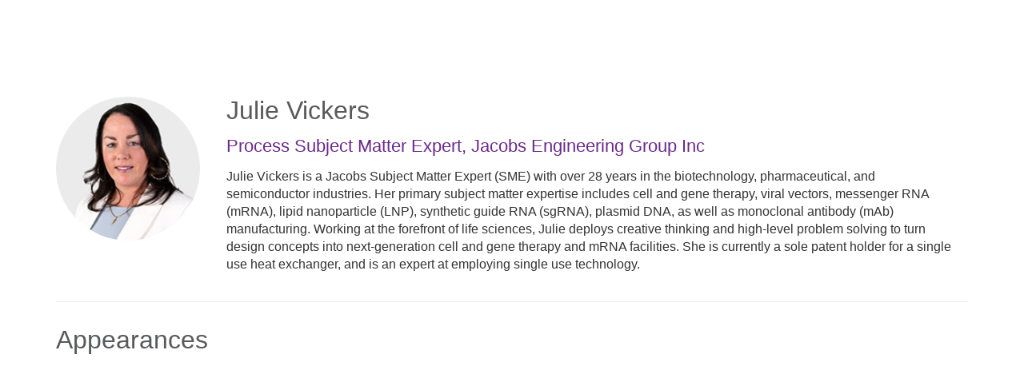

--- FILE ---
content_type: text/html; charset=UTF-8
request_url: https://virtual.ispe.org/b/sp/julie-vickers-5033
body_size: 32787
content:
<!DOCTYPE html>
<html lang="en">
<head>
    
  

  
    <script type="text/javascript">
        window.dynamicAdBlocks = {containers: []};
        window.dataLayer = window.dataLayer || [];
        window.googletag = window.googletag || {cmd: []};
        function gtag(){dataLayer.push(arguments);}
        gtag('js', new Date());
    </script>
  

  <!-- integrations -->
  <script>dataLayer.push([{"gmt.allowlist":["google"]}]);</script>
<script type="text/javascript">
  (function () {
    var _paq = window._paq = window._paq || [];
    _paq.push(["setDocumentTitle", document.domain + "/" + document.title]);
    _paq.push(...[["setCustomDimension",4,"no-login"],["setCustomDimension",11,""],["setCustomDimension",13,1231],["setCustomDimension",14,0],["setTrackerUrl","https:\/\/matomo.broadcastmed.com\/matomo.php"],["setSiteId",217],["trackPageView"],["enableLinkTracking"]]);

    var d = document, g = d.createElement('script'), s = d.getElementsByTagName('script')[0];
    g.type = 'text/javascript';
    g.async = true;
    g.src = "https:\/\/matomo.broadcastmed.com\/matomo.js";
    s.parentNode.insertBefore(g, s);
  })();
</script>

<script async src="https://www.googletagmanager.com/gtag/js?id=G-J17DC1XW61"></script>
<script>
  ["G-J17DC1XW61","G-80XJ3YDWM1"].forEach(trackingId => {
      gtag('config', trackingId);
        });

</script>


  <meta charset="utf-8">
  <meta name="generator" content="Conexiant DXP" />
  <meta name="viewport" content="width=device-width, initial-scale=1, viewport-fit=cover">
    
  <link rel="canonical" href="/b/sp/julie-vickers-5033"/>
  <meta name="title" content="Julie  Vickers">
  <meta name="description" content="Julie Vickers is a Jacobs Subject Matter Expert (SME) with over 28 years in the biotechnology, pharmaceutical, and semiconductor industries. Her primary...">
  <!-- Open Graph / Facebook -->
  <meta property="og:type" content="website">
  <meta property="og:url" content="https://virtual.ispe.org/b/sp/julie-vickers-5033">
  <meta property="og:title"
        content=" Julie  Vickers ">
  <meta property="og:description" content="Julie Vickers is a Jacobs Subject Matter Expert (SME) with over 28 years in the biotechnology, pharmaceutical, and semiconductor industries. Her primary...">
  <meta property="og:image" content="https://assets.prod.dp.digitellcdn.com/api/services/imgopt/fmt_webp,mw_400,mh_400/akamai-opus-nc-public.digitellcdn.com/ispe/speaker-icons/8967929e0122ab0a43a9a6910f5535bc8eb9c3202fd955fe7c8dad94cb8bb745.jpeg.webp">
  <!-- Twitter -->
  <meta property="twitter:card" content="summary_large_image">
  <meta property="twitter:url" content="https://virtual.ispe.org/b/sp/julie-vickers-5033">
  <meta property="twitter:title"
        content=" Julie  Vickers ">
  <meta property="twitter:description" content="Julie Vickers is a Jacobs Subject Matter Expert (SME) with over 28 years in the biotechnology, pharmaceutical, and semiconductor industries. Her primary...">
  <meta property="twitter:image" content="https://assets.prod.dp.digitellcdn.com/api/services/imgopt/fmt_webp,mw_400,mh_400/akamai-opus-nc-public.digitellcdn.com/ispe/speaker-icons/8967929e0122ab0a43a9a6910f5535bc8eb9c3202fd955fe7c8dad94cb8bb745.jpeg.webp">

    
    

        
        
        
        
        
        
            
                
  
  <title>International Society for Pharmaceutical Engineering</title>
        
        <script>
(() => { 'use strict';
  window.opus = {
    base_url: 'https://virtual.ispe.org/',
    route_prefix: '',
    css_path: 'https://virtual.ispe.org/assets/css/',
    images_path: 'https://virtual.ispe.org/assets/images/',
    js_path: 'https://virtual.ispe.org/assets/js/',
    forms_url: 'https://virtual.ispe.org/forms/',
    env: 'production',
    default_timezone: 'America/New_York',
    cdn: 'https://akamai-opus-nc-public.digitellcdn.com/',
    dollar_sign: '\$',
    event_id: '',
        utils: { },
  };
})();
</script>

<script type="application/json" id="site_theme">{"name":"Imported","stylesheet":".exploration-menu--background {\nbackground-color: #595a5c;\ncolor: #595a5c;\n}\n.exploration-menu--button {\ncolor: #f0f4f5;\n}\n.exploration-menu--button:hover, .exploration-menu--button:focus {\nbackground-color: #00649d;\ncolor: #000000;\n}","logo_for_header":"https:\/\/akamai-opus-nc-public.digitellcdn.com\/ispe\/theme-logos\/9ff09a95ea4463b1d4fc4ebcb6ce69235ea278bbacdd86d74850f6b41b851ff9.png","logo_for_white":"https:\/\/akamai-opus-nc-public.digitellcdn.com\/ispe\/theme-logos\/9ff09a95ea4463b1d4fc4ebcb6ce69235ea278bbacdd86d74850f6b41b851ff9.png","logo_square":"","logo_email_header":"","logo_for_peak":"","logo_square_variants":[],"apple_touch_icons":[],"favicons":[],"peak_menu":{"entries":[]},"exploration_menu":{"entries":[{"type":"uri","data":{"href":"https:\/\/ispe.org\/","target":"_self"},"icon":"","title":"ISPE","filters":[]},{"type":"uri","data":{"href":"http:\/\/ispe.digitellinc.com\/ispe\/onlineevents","target":"_self"},"icon":"","title":"Upcoming Events","filters":[]},{"type":"uri","data":{"href":"https:\/\/virtual.ispe.org\/ispe\/profile\/36\/page","target":"_self"},"icon":"","title":"On Demand","filters":[]}]},"mobile_menu":{"entries":[]},"footer_menu":{"entries":[]},"components":{"peak_menu":null,"exploration_menu":{"type":"menu","config":{"horizontal_align":"start","show_icons":true},"css_background":{"color":"#595a5c","background_color":"#595a5c"},"css_item":{"color":"#f0f4f5"},"css_item_hover":{"color":"#000000","background_color":"#00649d"}},"interaction_bar":null,"footer":null,"footer_menu":null,"mobile_menu":null,"html_h1":null,"html_h2":null,"html_h3":null,"html_h4":null,"html_h5":null,"html_h6":null,"default_product_listing":null,"default_product_search_listing":null,"default_product_page":null,"pricing_widget":null}}</script>
<script type="application/json" id="site_global">{"site":{"name":"International Society for Pharmaceutical Engineering","mnemonic":"ispe","logo":"https:\/\/akamai-opus-nc-public.digitellcdn.com\/assets\/img\/ispe\/logos\/logo.png","base_url":"https:\/\/virtual.ispe.org\/","company_name":"Conexiant","platform_name":"Conexiant DXP","copyright":"Copyright \u00a9 2026 International Society for Pharmaceutical Engineering"},"user":null,"user_groups":[],"licensedFeatures":["EnhancedAnalytics","exhibits","speaker-management","feedback"],"sitePolicies":[{"uuid":"f574ada4-1b58-4c3c-a132-ac996d78a760","title":"BroadcastMed FAQs","slug":"bcm-privacy-center-2022","url":"\/pages\/privacy_center","type":"privacy_center","type_label":"Privacy FAQs"},{"uuid":"f869c1a4-6e26-4863-a77a-7483f45b4a51","title":"BroadcastMed Privacy Policy","slug":"bcm-privacy-policy-2022","url":"\/pages\/privacy_policy","type":"privacy_policy","type_label":"Privacy Policy"},{"uuid":"df67ee2f-f5ce-4f56-aa49-ffe25a2d957c","title":"BroadcastMed Terms and Conditions","slug":"bcm-terms-and-conditions-2022","url":"\/pages\/terms_and_conditions","type":"terms_and_conditions","type_label":"General Terms and Conditions"}],"interaction_bar":{"show_cart":false,"show_login":true,"show_inbox":true,"show_notifications":true,"show_support":true,"show_admin":false,"show_search":true},"cart":{"products":[]},"conversations":null,"notifications":null,"legacy_notifications":[],"social_links":[{"icon":"fab fa-facebook-f","link_text":"Facebook","link_color":"#3e578d","url":"https:\/\/www.facebook.com\/ISPEorg\/","alt_text":"","show_icon":true,"show_text":false},{"icon":"fab fa-linkedin-in","link_text":"Linked In","link_color":"#1985bc","url":"https:\/\/www.linkedin.com\/company\/214189","alt_text":"","show_icon":true,"show_text":false},{"icon":"fab fa-twitter","link_text":"Twitter","link_color":"#55acee","url":"https:\/\/twitter.com\/ISPEorg","alt_text":"","show_icon":true,"show_text":false},{"icon":"fab fa-youtube","link_text":"Youtube","link_color":"#cc181e","url":"https:\/\/www.youtube.com\/channel\/UCPjbzpfUTqzC5ZN-UVJncgg","alt_text":"","show_icon":true,"show_text":false}],"csrf_token":"cc64dda74086e4ff30cb8ee1208aaac1:fa37baf419ead7927fa0dbb719dac585","pwa_notification_token":"","pwa_installed":false,"unansweredRequiredProfileQuestionsUrl":"","imageOptimizer":{"baseUrl":"https:\/\/assets.prod.dp.digitellcdn.com\/api\/services\/imgopt\/","allowedPrefixes":["https:\/\/akamai-opus-nc-public.digitellcdn.com\/"],"allowedExtensions":["png","jpg","jpeg"]},"ce_credit":0,"session_credit_parent_ids":[],"features":{"productVotingEnabled":false,"productFavoritesEnabled":true},"linkSharingConfig":[]}</script>
<script type="application/json" id="user_timezone">null</script>
<script type="application/json" id="site_roles">["user:anonymous"]</script>

<script src="https://assets.prod.dp.digitellcdn.com/v1/master/assets/bundle/js/app.bundle.669f81f2b7.min.js" crossorigin="anonymous"  integrity="sha384-Zp+B8rdplaE+TWlInVbfLhBBjhsT1qsr2sNFUms6bNFnaFMZpIJg8W5EmV1mGmly"></script>
<link rel="stylesheet" href="https://assets.prod.dp.digitellcdn.com/v1/master/assets/bundle/css/app.bundle.80cd72ea82.min.css" crossorigin="anonymous"  integrity="sha384-gM1y6oKAHnF8OOTpR4Ot+Rr5pyJEuBnwano0YIXlAOe9x95L441dcKerjof4oc/v"/>
<script src="https://assets.prod.dp.digitellcdn.com/v1/master/assets/webpack/release.runtime.4188fc44e0408d881e83.bundle.js" crossorigin="anonymous"  integrity="sha384-wA+bBq60Z1OsD8CzK9lr9pn+wKNPbfXKgNFuN5OaCPz6p6sFqHYm9wlQHdiLx5cg"></script>
<script src="https://assets.prod.dp.digitellcdn.com/v1/master/assets/webpack/release.common.2171d7bdf450f2af73fe.bundle.js" crossorigin="anonymous"  integrity="sha384-xQ3so6GnGiSUZyGE5P3FuJ2wzaCkW98w2mMhH3q3YSlevF2Rh5HR5ws5l9vzj36j"></script>
<link rel="stylesheet" href="https://assets.prod.dp.digitellcdn.com/v1/master/assets/webpack/release.common.766027059072a9947c19.css" crossorigin="anonymous"  integrity="sha384-9ri89Hw/bLEk6EdT+e6MT7mTb79WttQ3ji1cOC1iPD6yudmG3odHIBVahcR2GXM2"/>
<script src="https://assets.prod.dp.digitellcdn.com/v1/master/assets/webpack/release.93088.ea8fe83dfae42a5aaf59.bundle.js" crossorigin="anonymous"  integrity="sha384-GA+FqX2ItG6XNM7BNF8sYJnw9mbog8yWaCRZOvEeAAH0Z/5tzBaB5hs1njaTWNHx"></script>
<script src="https://assets.prod.dp.digitellcdn.com/v1/master/assets/webpack/release.29244.40aa51bd71983d3e4256.bundle.js" crossorigin="anonymous"  integrity="sha384-TaIgb0sgzcH0t8G9t90NSz6gDMx/RDkU0NIgbRe4h2IQtEBgDlNJxRtjC+GVgNz6"></script>
<script src="https://assets.prod.dp.digitellcdn.com/v1/master/assets/webpack/release.user.f7b97137e1079c6c1497.bundle.js" crossorigin="anonymous"  integrity="sha384-ehWnfrg+kHPV/4zniLlVY9sBZjwbMxEhsrzvlUEdUn8wKDnGYRmC38ldNGsZN5ee"></script>
<link rel="stylesheet" href="https://assets.prod.dp.digitellcdn.com/v1/master/assets/webpack/release.user.d4949eec71e21ca01888.css" crossorigin="anonymous"  integrity="sha384-8ToNfGYHwRs5RUcP8SwcSe63ZjQo63JsduWHAMns679N4FgSaum2d6xvC89SyCEE"/>
<script src="https://assets.prod.dp.digitellcdn.com/v1/master/assets/webpack/release.cep_e056e4140af226682d7555747fcb083b.0fb3d3d4c66fba40aa13.bundle.js" crossorigin="anonymous"  integrity="sha384-6PFkmahoV2rTWF3uIyKJXxjoKXRts+7lBekBbsBDmq1J77xJzUygOiCHbExGHYr9"></script>
<link rel="stylesheet" href="https://assets.prod.dp.digitellcdn.com/v1/master/assets/webpack/release.cep_e056e4140af226682d7555747fcb083b.6573daa97d6099edf700.css" crossorigin="anonymous"  integrity="sha384-ukpBfNbIog3bN5YeKEiBPekx3YQ+oWohdZXp7+aPGrHZP/+kBfg2GWn64CzpBTEF"/>
<script src="https://assets.prod.dp.digitellcdn.com/v1/master/assets/webpack/release.86531.19228657aba762f48f55.bundle.js" crossorigin="anonymous"  integrity="sha384-vkMGyUIU7ysnmScEqaXv443IsuaEW+WcPUUTmtIchpYHpVEe/n/Oo/RdqU8gbeCJ"></script>
<script src="https://assets.prod.dp.digitellcdn.com/v1/master/assets/webpack/release.83984.c9a6f8f14e034df59c1e.bundle.js" crossorigin="anonymous"  integrity="sha384-sRAXPZMLKFFc/7yYzKYItrH3FFfUCyqrAqga/3VhhVj5JCpNOIr4RdPsWZFwfhzl"></script>
<script src="https://assets.prod.dp.digitellcdn.com/v1/master/assets/webpack/release.45299.f5080985c9e8d0a0aaa7.bundle.js" crossorigin="anonymous"  integrity="sha384-jkMt+fnTkMjrbYx3Q0OQo2ZAAia2fXzGCPTttMVmPhOtVUuJH34eHgOdI41YsDpY"></script>
<script src="https://assets.prod.dp.digitellcdn.com/v1/master/assets/webpack/release.33138.ee65678582769403a9a0.bundle.js" crossorigin="anonymous"  integrity="sha384-/uyosl2kVlrGv5cbCt+CtYGL2CCYiy/7w2mEqdJuDrLuSIgYydvWw68LzjccMULU"></script>
<script src="https://assets.prod.dp.digitellcdn.com/v1/master/assets/webpack/release.38676.d8e6b218b9e8be621353.bundle.js" crossorigin="anonymous"  integrity="sha384-pbAGVYHYOCgwaUKK8a8KblBV+RvbbWcJP5mxWaUi+tM0Aa8INRK9mMbeejGSePK+"></script>
<script src="https://assets.prod.dp.digitellcdn.com/v1/master/assets/webpack/release.cep_1f2ed6876e0ffa2b0bd3b55009e49ccd.c459336ec39f0ca1b716.bundle.js" crossorigin="anonymous"  integrity="sha384-a52lHTdqVD9WJfh7g74nuXhC76fT1bS5etd7ZWdjBKZ5GDovLk32+vr/k0qjPYBc"></script>
<link rel="stylesheet" href="https://assets.prod.dp.digitellcdn.com/v1/master/assets/webpack/release.cep_1f2ed6876e0ffa2b0bd3b55009e49ccd.7d16bf43ab31f0ec7ebe.css" crossorigin="anonymous"  integrity="sha384-e5GVUfwCkjmWsDkIHYZY8zGe2Y9HF56egN+ENCG3DQ16Eso22vuLrXbLi+35Q6tL"/>
<link rel="stylesheet" href="https://assets.prod.dp.digitellcdn.com/v1/master/assets/webpack/release.cep_0b54ddd26cda66d58d7071b7c0d88f18.8f1cb6107dc524c6d423.css" crossorigin="anonymous"  integrity="sha384-/uRSVgO/Ros3zQcYROuAka1KZrNVGVBVGkIjlp6EVeqfsV1rWHP1V96BVWiYVgMJ"/>
<script src="https://assets.prod.dp.digitellcdn.com/v1/master/assets/webpack/release.cep_0b54ddd26cda66d58d7071b7c0d88f18.caf49a7c9f6789c475e4.bundle.js" crossorigin="anonymous"  integrity="sha384-2R3O2kZSSjLZS3UvOBzltjVx5kqVTaEGGTFU7QJybc+Fk6t7G3iQNBxrL/KQsHow"></script>
<link rel="stylesheet" href="https://assets.prod.dp.digitellcdn.com/v1/master/assets/webpack/release.cep_71a3f765298e0c8d234bc6a6737c4ccf.b69f9d98f6d258189d06.css" crossorigin="anonymous"  integrity="sha384-jmbGe8hAa5eLOrW4i7x87YMtie4GABxS00LK4+ahyfNyPrXPsKLVOG5SGXkn5VA3"/>
<script src="https://assets.prod.dp.digitellcdn.com/v1/master/assets/webpack/release.cep_71a3f765298e0c8d234bc6a6737c4ccf.9e3c6253ffe1b7b47421.bundle.js" crossorigin="anonymous"  integrity="sha384-RUd4qt5NvnGVDHqTO2pT05doZVaMlHLMBClL+9oH43UTDEOZ/NbgSs3sOUrbl7It"></script>

<link rel="stylesheet" href="//fonts.googleapis.com/css?family=Open+Sans+Condensed:300,700">
  <link rel="stylesheet" href="https://akamai-opus-nc-public.digitellcdn.com/assets/clients/css/4p7MQQCQrj6WrJrFrGHj72JgFh39Qfp4.css">
  <meta name="theme-color" content="#f5f5f5"/>
  <style>
      body {
          overflow-y: scroll;
      }
  </style>
</head>
<body class="front-body"       style="margin-top: 0; padding: 0 env(safe-area-inset-right) 0 env(safe-area-inset-left)">

<a href="#content-container"
   class="skip-content-button" role="button">
  Skip to main content
</a>

<script type="text/javascript">window.dynamicModuleGuard.register('body')</script>

<div id="body-container" style="display: flex; min-height: 100dvh; flex-direction: column">
  <div style="flex: 1 1">
      
        <script type="application/json" id="ea_QtQuNGSt5la9fDto-data">null</script>
<div id="ea_QtQuNGSt5la9fDto" class="jscript-action" data-action="site-user-navigation" data-action-eref="ea_QtQuNGSt5la9fDto-data"><div style="height: 105px"></div></div>
<script type="text/javascript">invokeElementActionOnElement(document.querySelector("#ea_QtQuNGSt5la9fDto"));</script>

    <div class="container">
        


    </div>

    <div role="main" class="content-container" id="content-container">
  <style>
      .speaker-info-section {
          padding-bottom: 15px;
      }

      #speaker-session-list {
          margin-top: 10px;
      }

      #speaker-image {
          margin-right: 20px;
          width: 180px;
          height: 180px;
      }

      .flex-container {
          display: flex;
          flex-direction: row;
      }

      @media (max-width: 800px) {
          .flex-container {
              flex-direction: column;
          }

          #speaker-image {
              margin-bottom: 20px;
          }
      }

  </style>
  <div itemscope itemtype="https://schema.org/Person" class='container'>
    <div class='flex-container'>
                  <div>
            <img
                    itemprop="image"
                    id="speaker-image"
                    class="img-responsive"
                    src="https://assets.prod.dp.digitellcdn.com/api/services/imgopt/fmt_webp,mw_400,mh_400/akamai-opus-nc-public.digitellcdn.com/ispe/speaker-icons/8967929e0122ab0a43a9a6910f5535bc8eb9c3202fd955fe7c8dad94cb8bb745.jpeg.webp"
                    data-img-type="speaker"
                    data-img-id="5033"
                    alt="Julie_Vickers"
                    loading="lazy"
                    style="border-radius: 50%; object-fit: cover"
            >
          </div>
              <div class='col-xs-10 show'>

        <div class='speaker-info-section'>
          <h1 class="title" style="padding: 0; margin: 0">
            <span itemprop="name"> Julie  Vickers</span>
            <span itemprop="hasCredential"></span>
          </h1>
        </div>
                      <div class="speaker-info-section">
              <h2 style="padding: 0; margin: 0;">
                  <span
                          itemprop="jobTitle">Process Subject Matter Expert</span>,                                                             <span itemprop="worksFor">Jacobs Engineering Group Inc</span>
                    <meta itemprop="affiliation" content="Jacobs Engineering Group Inc"/>
                                                      </h2>
            </div>
                     <div itemprop="description" class='speaker-info-section'><div class="user-html">Julie Vickers is a Jacobs Subject Matter Expert (SME) with over 28 years in the biotechnology, pharmaceutical, and semiconductor industries. Her primary subject matter expertise includes cell and gene therapy, viral vectors, messenger RNA (mRNA), lipid nanoparticle (LNP), synthetic guide RNA (sgRNA), plasmid DNA, as well as monoclonal antibody (mAb) manufacturing. Working at the forefront of life sciences, Julie deploys creative thinking and high-level problem solving to turn design concepts into next-generation cell and gene therapy and mRNA facilities. She is currently a sole patent holder for a single use heat exchanger, and is an expert at employing single use technology.</div></div>
                </div>
    </div>
      
<style>
div.speaker-tag-block .speaker-tag {
  padding: 5px;
  display: inline-block;
  background-color: #f0f0f0;
  border-radius: 4px;
}
</style>
    <hr/>
          <h3 class='title'>Appearances</h3>
      <script type="application/json" id="ea_fPTkiL3wdVEy9Ixd-data">{"products":[{"id":10874,"uuid":"958a7997-fdec-42c2-bc0e-1fe9976a0631","identification":"ses209","title":"Advances in ATMP","teaser":{"text":"To wrap up the ATMP and Advanced Technologies Track, what could be more fitting than a discussion on the latest advancements in ATMPs? Since the first CAR-T therapy was approved in 2017, the industry, regulators, and even the general public's understanding of ATMPs has grown significantly\u2026","source":"derived"},"description":"To wrap up the ATMP and Advanced Technologies Track, what could be more fitting than a discussion on the latest advancements in ATMPs? Since the first CAR-T therapy was approved in 2017, the industry, regulators, and even the general public's understanding of ATMPs has grown significantly. With the need for multi-modal facilities and the development of next-generation manufacturing processes and equipment, we face new challenges as well as exciting opportunities. Join us in this session to gain insights into current trends in facility design, process equipment, and emerging platform technologies. Discover how the latest advancements in ATMPs can help you take your business to the next level.\u003Cbr \/\u003E \u003Cbr \/\u003E 1345 - 1430: Advancing ATMP Platforms by Erich Bozenhardt, Aaron Allen and Charles Heffernan\u003Cbr \/\u003E 1430 - 1515: Advances in Multimodal ATMP Facilities by Julie Vickers, Francesca McBride, Peter Cramer and Todd Rumsey\u003Cbr \/\u003E","icon":"https:\/\/akamai-opus-nc-public.digitellcdn.com\/ispe\/product-icons\/b06b77d23c31356fa0d06f456567736e1e85c00d434c070c9f9a2e923c680d58.png","type":"session","status":"maintenance","discoverable":false,"startDate":"2023-10-17 13:45:00","endDate":"2023-10-17","startDateTime":1697564700,"endDateTime":1697570100,"expiryDateTime":0,"createdAt":"2023-09-11 20:52:25","structuredMetadata":[],"speakers":[{"distinction":"Session Leader","id":5073,"uuid":"35388c79-e069-4131-8fc7-01c177a54f4d","first_name":"Melisa","last_name":"Arslantepe","company":"Bachem AG","title":"QA Specialist","avatar":"https:\/\/akamai-opus-nc-public.digitellcdn.com\/ispe\/speaker-icons\/5adbdeb9a3551806f9c1c92f3f3d52c12565846fc03c453d1c37ea5a22c2532c.jpeg","href":"\/b\/sp\/melisa-arslantepe-5073"},{"distinction":"Speaker","id":5034,"uuid":"ec439daf-b7f6-404e-8486-35e1b12bfea9","first_name":"Peter","middle_name":"W.","last_name":"Cramer","company":"Jacobs Engineering","title":"Principle Process Architect\/SME","avatar":"https:\/\/akamai-opus-nc-public.digitellcdn.com\/ispe\/speaker-icons\/6bc935711859482f97c4ac0a302a43b94f1210ed3606dd18f9ab2ba32cd898d6.jpeg","href":"\/b\/sp\/peter-cramer-5034"},{"distinction":"Speaker","id":5033,"uuid":"108e0d07-fe54-4328-8959-096be2f512e5","first_name":"Julie","last_name":"Vickers","company":"Jacobs Engineering Group Inc","title":"Process Subject Matter Expert","avatar":"https:\/\/akamai-opus-nc-public.digitellcdn.com\/ispe\/speaker-icons\/8967929e0122ab0a43a9a6910f5535bc8eb9c3202fd955fe7c8dad94cb8bb745.jpeg","href":"\/b\/sp\/julie-vickers-5033"},{"distinction":"Speaker","id":1642,"uuid":"6972928d-dcaa-4d3a-8c19-6721f5ebbc26","first_name":"Erich","middle_name":"H.","last_name":"Bozenhardt","company":"United Therapeutics","title":"Associate Director Process Engineering, Regenerative Medicine","avatar":"https:\/\/akamai-opus-nc-public.digitellcdn.com\/ispe\/speaker-icons\/4cd4f168fd2d9b890229b6f914029b170d9dce4abac35156e69bf47ec326ae47_256x256.png","href":"\/b\/sp\/erich-bozenhardt-1642"},{"distinction":"Speaker","id":5120,"uuid":"3068fde9-6b29-476f-a0c5-832146b29f16","first_name":"Todd","middle_name":"A.","last_name":"Rumsey","company":"Jacobs Engineering Group Inc","title":"Senior Process Engineer","avatar":"https:\/\/akamai-opus-nc-public.digitellcdn.com\/ispe\/speaker-icons\/f947c981d13c851a39841ed999a97e470246cb2a2f04f9c85cc6841708bab2de.jpeg","href":"\/b\/sp\/todd-rumsey-5120"},{"distinction":"Speaker","id":5035,"uuid":"e85cbca0-75c8-4ee5-973c-1414afe2cb1b","first_name":"Charles","middle_name":"A.","last_name":"Heffernan","company":"PM Group","title":"Director of Advanced Therapies and Biologics","avatar":"https:\/\/akamai-opus-nc-public.digitellcdn.com\/ispe\/speaker-icons\/97cabd1f2b19b763a82e65a20385057a8aed99d32a5b1d6fca19510489089c7c.jpeg","href":"\/b\/sp\/charles-heffernan-5035"},{"distinction":"Speaker","id":4603,"uuid":"b6349739-f6a7-48b6-a04d-15b58bddeb25","first_name":"Aaron","last_name":"Allen","company":"Moderna Therapeutics","title":"Director, Global Quality","avatar":"https:\/\/akamai-opus-nc-public.digitellcdn.com\/assets\/img\/ispe\/speaker_icons\/37f53c8d6c4857694b937fc76f2e08b503cbfb6f4d124590156bf352448304dc.jpeg","href":"\/b\/sp\/aaron-allen-4603"},{"distinction":"Speaker","id":5121,"uuid":"22ec7f99-86b3-4bec-9bf2-639e27fc4500","first_name":"Francesca","last_name":"McBride","company":"Jacobs , Life Sciences","title":"Director, Regulatory Compliance","avatar":"https:\/\/akamai-opus-nc-public.digitellcdn.com\/ispe\/speaker-icons\/f72542c75aa1e41b0a36d60c62053d0dd49c61ea535ab24659d2762d9b5e8fd5.jpeg","href":"\/b\/sp\/francesca-mcbride-5121"}],"learningObjectives":[],"tracks":[],"ces":[],"credits":null,"href":"\/p\/s\/advances-in-atmp-10874","ownable":true,"purchaseDetails":{"productId":10874,"parentIds":[10804,10805,10806,10807,10808,10809,10812,10813,10814,10815],"productType":"session","ownable":true,"owned":false,"prices":[],"limits":{"minQuantity":1,"maxQuantity":1,"backorder":false,"stepSize":1},"backorderMessage":""},"tags":{"id":10874,"cts":[{"label":"Tracks","href":"\/browse\/categories\/tracks-2","tags":[{"tagId":284,"uuid":"6014e37b-9c63-4392-a624-9d7af0f6c306","categoryId":2,"slug":"advanced-therapies-advanced-manufacturing","displaySlug":"advanced-therapies-advanced-manufacturing-284","browseUrl":"\/browse\/tags\/advanced-therapies-advanced-manufacturing-284","hasChildTags":false,"label":"Advanced Therapies - Advanced Manufacturing","teaser":"","description":"","thumbnailUrl":"","sortPosition":0,"status":1,"parentTagId":null,"temporary":false}]}]},"is_favorite":false}]}</script>
<div id="ea_fPTkiL3wdVEy9Ixd" class="jscript-action" data-action="store/category/view" data-action-eref="ea_fPTkiL3wdVEy9Ixd-data"><div style=""></div></div>
<script type="text/javascript">invokeElementActionOnElement(document.querySelector("#ea_fPTkiL3wdVEy9Ixd"));</script>
      </div>
</div>

    

  </div>

      <div class="hidden-in-pwa">
  
  <div style="height: 1.5em"></div>

  <div id="page-footer-new"
       role="contentinfo"
       class="footer"
       >

       <script type="application/json" id="ea_DTBhhq8UVXJHtKEW-data">null</script>
<div id="ea_DTBhhq8UVXJHtKEW" class="jscript-action" data-action="site-footer" data-action-eref="ea_DTBhhq8UVXJHtKEW-data"><div style=""></div></div>
<script type="text/javascript">invokeElementActionOnElement(document.querySelector("#ea_DTBhhq8UVXJHtKEW"));</script>

        </div>
</div>

  <script type="application/json" id="ea_mZJ5ClqhQbC6VvSC-data">null</script>
<div id="ea_mZJ5ClqhQbC6VvSC" class="jscript-action" data-action="mobile-user-navigation" data-action-eref="ea_mZJ5ClqhQbC6VvSC-data"><div style=""></div></div>
<script type="text/javascript">invokeElementActionOnElement(document.querySelector("#ea_mZJ5ClqhQbC6VvSC"));</script>
  
</div>


  <!-- Intentionally left blank -->

<script>
if (!navigator.cookieEnabled) {
  var html = '<div class="container"><div class="alert alert-danger" role="alert">' +
    '<div>This site requires cookies to be enabled, your browser does not currently support cookies or they are being blocked! Please enable cookies for this site before continuing.</div>' +
    '</div></div>';

  $('body').prepend(html);
}
</script>

<div id="site-notifications" class="jscript-action"  data-action="legacy-notifications-bar" data-action-args="bnVsbA=="></div>
<script src="https://virtual.ispe.org/assets/js/toastr.timr.js?v=2"></script>
<link rel="stylesheet" type="text/css" href="https://virtual.ispe.org/assets/css//toastr.timr.css">

<style>
  div#evaluation-modal .modal-dialog {
    margin-bottom: 80px;
  }

  label.eval-modal {
    font-weight: normal;
  }

  .modal-title.eval-modal {
    padding: 0.5em 0;
  }

  div.modal-body.eval-modal {
    background-color: #F0F0F0;
  }

  .red-text.eval-modal {
    color: red;
  }

  .question_index.eval-modal {
    float: left;
    width: 3em;
    text-align: right;
  }

  .question_index-xs.eval-modal {
    float: left;
    width: 2.5em;
    text-align: right;
    margin-left: -1.5em;
  }

  .required-star.eval-modal::before {
    content: "* ";
    color: red;
  }

  .question_content.eval-modal {
    text-align: left;
    float: left;
    width: 85%;
    padding-left: 0.5em;
  }

  .row.question.eval-modal {
    margin: 3px 0;
    padding: 5px 0;
    background-color: #FFFFFF;
    border: 1px solid #D0D0D0;
    border-radius: 8px;
  }

  div.eval-modal[hide=index], {
    display: none;
  }

  .row.details.eval-modal {
    color: blue;
  }

  .multiplechoice-answer.eval-modal {
    float: left;
    padding-left: 0.5em;
    width: 90%;
  }

  div.modal#evaluation-modal {
    scroll-behavior: smooth;
  }

  div.question-feedback {
    clear: both;
    padding-left: 2em;
    font-weight: bold;
  }

  div.submission-attempts {
    color: blue;
  }

  .highlight-good {
    border: 1px solid #c3e6cb !important;
    background-color: #d4edda !important;
  }

  .highlight-bad {
    border: 1px solid #f5c6cb !important;
    background-color: #f8d7da !important;
  }

</style>

<div class="modal fade" tabindex="-1" role="dialog" id="evaluation-modal">
  <div class="modal-dialog modal-lg" role="document">
    <div class="modal-content">
      <form id="test_form" action="" method="POST" role="form presentation">
        <input type="hidden" name="X-CSRF-Token" value="d54e10d0f021544fc6d45f7400c38a7c:e31d7783a94d672289bf0a223993e538"/>
        <input type="hidden" id="forms_test_id" name="forms_test_id" value="" />
        <input type="hidden" name="answer_credit_type" value="" />
        <input type="hidden" id="usecredits" name="usecredits" value="" />

        <div class="modal-header">
          <button type="button" class="close" data-dismiss="modal">
            <span aria-hidden="true">&times;</span>
          </button>
          <h4 class="modal-title eval-modal">Evaluation</h4>
        </div>
        <div class="modal-body eval-modal">
        </div>
        <div class="modal-footer">
          <button id="close-test-modal-button" type="button" class="btn btn-danger pull-left">
            <i class="far fa-times-circle"></i> Close
          </button>
          <button type="button" class="btn btn-info" id="print_test_button" style="display:none;">
            <i class="fad fa-print"></i> Print
          </button>
          <button type="button" class="btn btn-primary" id="submit_test_button"><i class="far fa-save"></i> Submit
          </button>
        </div>
      </form>
    </div>
  </div>
</div>

<script>
window.loadEvalsScripts = async function() {
  const alreadyLoaded = window?.evalsScriptLoadSuccessful ?? null
  if (alreadyLoaded) {
    return true
  }

  const DEBOUNCE_MS = 1000
  const now = Date.now().valueOf()
  const lastAttempt = window?.evalsScriptLastLoadAttemptTime ?? null
  if (lastAttempt && (lastAttempt + DEBOUNCE_MS) > now) {
    return false
  }
  window.evalsScriptLastLoadAttemptTime = now

  const response = await fetch('/forms/modal/scripts')
  if (response.status !== 200) {
    toastr.error('Could not load evaluation scripts')
    return false
  }
  const rawScriptsHtml = await response.text()

  
  const template = document.createElement('template')
  template.innerHTML = rawScriptsHtml
  const scriptElements = template.content.children
  for (let child of scriptElements) {
    const script = document.createElement("script");
    if (child.id) {
      script.id = child.id
    }
    if (child.src) {
      script.src = child.src
    }
    if (child.type) {
      script.type = child.type
    }
    if (child.text) {
      script.text = child.text
    }
    document.body.appendChild(script);
  }

  window.evalsScriptLoadSuccessful = true
  return true
}

$(() => {
  document.addEventListener('click', async function (event) {
    let target = event.target;
    while (target && !(target instanceof HTMLButtonElement || target instanceof HTMLAnchorElement)) {
      target = target.parentElement;
    }

    if (!target) {
      return;
    }

    const testId = target.getAttribute('data-test_id');
    const productId = target.getAttribute('data-product');
    const classList = target.classList;

    if (classList.contains('test-button') || classList.contains('ssp-test-button') || classList.contains('eval-button')) {
      if (!testId) {
        return toastr.error("There is no test attached to this product.");
      }

      // This is a bit of hack to consolidate eval modal logic. Different
      // pages had different logic, so this allows those pages to hook into
      // this central click handler and short circuit the modal opening if
      // need be by having a falsy return.
      if (window.testShouldOpen && !(await window.testShouldOpen(testId, productId))) {
        return;
      }
      const loadSuccess = await window.loadEvalsScripts()
      if (!loadSuccess) {
        return
      }

      test.caller = $(target);
      test.display();
    }

    if (classList.contains('certificate-button')) {
      if (!testId) {
        return toastr.error("There is no certificate attached to this product.");
      }
      window.open(
        "/serve_certificate/" + testId,
        "_blank",
        "width=730,height=800,top=0,left=0,titlebar=0,toolbar=0,scrollbars=1,location=0,statusbar=0,menubar=0,resizable=1,status=0,fullscreen=0",
      );
    }

    if (classList.contains('review-answers') || classList.contains('overall-eval-button')) {
      event.preventDefault()
      const loadSuccess = await window.loadEvalsScripts()
      if (!loadSuccess) {
        return
      }
      test.caller = $(event.target);
      test.display();
    }

      })
})
</script>

<!-- integrations -->


<!-- begin analytics block -->
<script src="https://virtual.ispe.org/assets/js/custom/analytics.js" defer></script>
<!-- end analytics block -->
<script type="text/javascript">window.dynamicModuleGuard.eop();</script>
</body>
</html>
